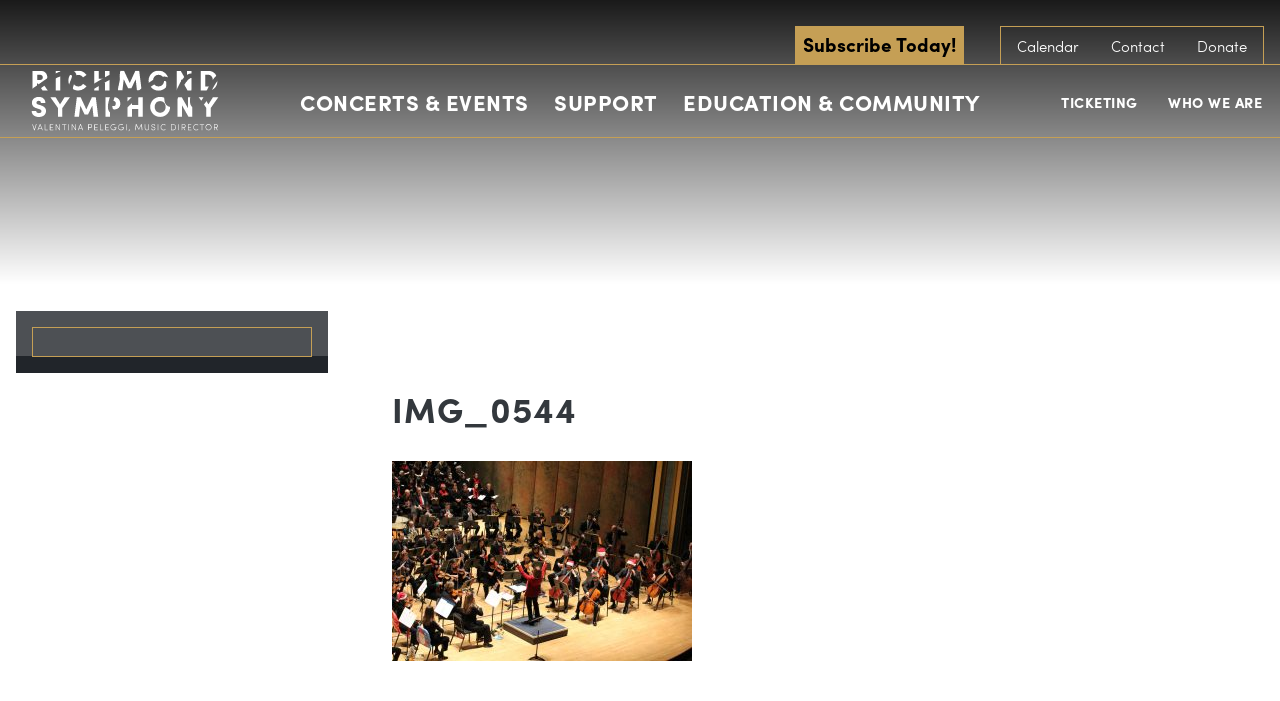

--- FILE ---
content_type: text/javascript
request_url: https://www.richmondsymphony.com/wp-content/themes/richmond-symphony/dist/js/vendor/shapeindex.js?ver=6.8.2
body_size: 2454
content:
/*
For use with GreenSock's MorphSVGPlugin - helps find the best-looking shapeIndex value.

USAGE:
findShapeIndex("#yourTarget", "#otherShape", {duration:3, ease:Linear.easeNone, size:10});

You can pass in either the other shape's selector text, or the full path data, like:

findShapeIndex("#yourTarget", "M506.066,200L400,306.066L293.934,200L400,93.934L506.066,200z", {duration:3, ease:Linear.easeNone, size:10});

Tap the up/down arrows (or left/right or "u"/"d") to change the shapeIndex.

Requires: TweenLite 1.18.0 (or later), MorphSVGPlugin

LAST UPDATED: 2015-10-21
Copyright 2015, GreenSock Inc.
@author: Jack Doyle, jack@greensock.com
*/

function findShapeIndex(target, endShape, vars) {
	vars = vars || {};
	var _doc = document,
			TweenLite = (window.GreenSockGlobals || window).TweenLite,
			_get = function(e) {
				return _doc.querySelectorAll(e);
			},
			_createSVG = function(type, attributes) {
				var element = _doc.createElementNS("http://www.w3.org/2000/svg", type),
						reg = /([a-z])([A-Z])/g,
						p;
				for (p in attributes) {
					element.setAttributeNS(null, p.replace(reg, "$1-$2").toLowerCase(), attributes[p]);
				}
				return element;
			},
			_numbersExp = /(?:(-|-=|\+=)?\d*\.?\d*(?:e[\-+]?\d+)?)[0-9]/ig,
			_parseShape = function(shape, forcePath) {
				var e, type;
				if (typeof(shape) !== "string" || (shape.match(_numbersExp) || []).length < 3) {
					e = TweenLite.selector(shape);
					if (e && e[0]) {
						e = e[0];
						type = e.nodeName.toUpperCase();
						if (forcePath && type !== "PATH") { //if we were passed an element (or selector text for an element) that isn't a path, convert it.
							e = MorphSVGPlugin.convertToPath(e, false)[0];
							type = "PATH";
						}
						shape = e.getAttribute(type === "PATH" ? "d" : "points") || "";
					}
					else {
						console.log("WARNING: invalid morph to: " + shape);
						shape = false;
					}
				}
				return shape;
			},
			startDot, endDot, incrementButton, decrementButton,
			_setup = function() {
				var e = _doc.createElement("div"),
						label = _doc.createElement("div"),
						body = _get("body")[0];
				incrementButton = _doc.createElement("div");
				decrementButton = _doc.createElement("div");
				label.setAttribute("id", "shapeIndexLabel");
				startDot = _createSVG("circle", {cx:0, cy:0, r:(vars.startStrokeWidth || 3) + 3, fill:vars.startStroke || "red"});
				endDot = _createSVG("circle", {cx:0, cy:0, r:(vars.endStrokeWidth || 3) + 3, fill:vars.endStroke || "yellow"});
				TweenLite.set(e, {padding:"0px", position:"absolute", bottom:0, fontSize:"20px", textAlign:"center", backgroundColor: "black", color:"#91e600", border:"1px solid #999", left:"50%", xPercent:-50, yPercent:-50, userSelect:"none", fontFamily:"sans-serif"});
				TweenLite.set(label, {display:"inline-block", minWidth:"210px", marginRight:"10px", textAlign:"center", marginLeft:"10px"});
				TweenLite.set([incrementButton, decrementButton], {display:"inline-block", padding:"0 15px", color:"#ccc", height:"50px", lineHeight:"48px", cursor:"pointer"});
				TweenLite.set(decrementButton, {borderRight:"1px solid #999"});
				TweenLite.set(incrementButton, {borderLeft:"1px solid #999"});
				decrementButton.innerHTML = " - ";
				incrementButton.innerHTML = " + ";
				e.appendChild(decrementButton);
				e.appendChild(label);
				e.appendChild(incrementButton);
				if (body) {
					body.appendChild(e);
				}
				return label;
			},
			label = _get("#shapeIndexLabel")[0] || _setup(),
			index = 0,
			_yoyo = function() {
				shapeTween.reversed(!shapeTween.reversed()).resume();
				dotTween.reversed(!dotTween.reversed()).resume();
			},
			shapeTween,	dotTween, startBezier, endBezier,
			dotProxy = {x:0, y:0},
			_getFirstCoordinates = function(start, end, shapeIndex) {
				startBezier = MorphSVGPlugin.pathDataToRawBezier(start);
				endBezier = MorphSVGPlugin.pathDataToRawBezier(end);
				MorphSVGPlugin.equalizeSegmentQuantity(startBezier, endBezier, shapeIndex);
				return [startBezier[0][0], startBezier[0][1], endBezier[0][0], endBezier[0][1]];
			},
			_startTween = function() {
				var coordinates = _getFirstCoordinates(target.getAttribute("d"), _parseShape(endShape, true), index);
				dotProxy.x = coordinates[0];
				dotProxy.y = coordinates[1];
				startDot.setAttribute("cx", dotProxy.x);
				startDot.setAttribute("cy", dotProxy.y);
				endDot.setAttribute("cx", coordinates[2]);
				endDot.setAttribute("cy", coordinates[3]);
				shapeTween = TweenLite.to(target, vars.duration || 3, {delay:0.5, morphSVG:{shape:endShape, shapeIndex:index}, ease:vars.ease || "Linear.easeNone", onComplete:_yoyo, onReverseComplete:_yoyo});
				dotTween = TweenLite.to(dotProxy, vars.duration || 3, {delay:0.5, x:coordinates[2], y:coordinates[3], ease:vars.ease || "Linear.easeNone", onUpdate:function() {
					startDot.setAttribute("cx", dotProxy.x);
					startDot.setAttribute("cy", dotProxy.y);
				}});
			},
			_refresh = function() {
				label.innerHTML = "shapeIndex: " +  index + (index === autoIndex ? " (auto)" : "");
				shapeTween.seek(0).kill();
				dotTween.seek(0).kill();
				_startTween();
				TweenLite.fromTo(label.parentNode, 0.4, {backgroundColor:"#777"}, {backgroundColor:"black", ease:Linear.easeNone});
			},
			_increment = function() {
				index = (index + 1) % (maxIndex + 1);
				_refresh();
			},
			_decrement = function() {
				index = (index - 1) % (maxIndex + 1);
				_refresh();
			},
			autoIndex,	maxIndex, endTarget;
	if (typeof(target) === "string") {
		target = TweenLite.selector(target)[0];
	}
	if (!target) {
		console.log("ERROR: target not found for findShapeIndex(). Please use a valid target.");
		return;
	} else if (target.nodeName && target.nodeName.toUpperCase() !== "PATH") {
		console.log("ERROR: target of findShapeIndex() must be a path.");
		return;
	} else if (target.push && target[0] && target[0].nodeName) {
		target = target[0];
	}
	if (target.parentNode) {
		target.parentNode.appendChild(endDot);
		target.parentNode.appendChild(startDot);
	}
	if (typeof(endShape) !== "string" || (endShape.match(_numbersExp) || []).length < 3) {
		endTarget = TweenLite.selector(endShape);
		if (endTarget && endTarget[0]) {
			endTarget = endTarget[0];
			TweenLite.set(endTarget, {display:"block", strokeWidth:vars.endStrokeWidth || 3, stroke:vars.endStroke || "yellow", fill:vars.endFill || "none", visibility:"visible", opacity:vars.endOpacity || 0.7});
		}
	}
	TweenLite.set(target, {display:"block", strokeWidth:vars.startStrokeWidth || 3, stroke:vars.startStroke || "red", fill:vars.startFill || "none", visibility:"visible", opacity:vars.startOpacity || 0.7});
	startBezier = MorphSVGPlugin.pathDataToRawBezier(target.getAttribute("d"));
	endBezier = MorphSVGPlugin.pathDataToRawBezier(_parseShape(endShape, true));
	autoIndex = index = Math.round(MorphSVGPlugin.equalizeSegmentQuantity(startBezier, endBezier, "auto")[0]); //also handles subdividing!
	maxIndex = (startBezier[0].length / 6) | 0;
	TweenLite.killTweensOf([target, endShape], false, {morphSVG:true}); //kill other tweens so they don't interfere with our yoyo-ing one.
	_startTween();
	label.innerHTML = "shapeIndex: " +  index + (index === autoIndex ? " (auto)" : "");
	window.addEventListener("keydown", function(event) {
		var key = event.keyCode;
		if (key === 38 || key === 39 || key === 85) { //right or up arrows (increment)
			_increment();
		} else if (key === 37 || key === 40 || key === 68) { //left or down arrows (decrement)
			_decrement();
		}
	});
	incrementButton.addEventListener("click", _increment);
	decrementButton.addEventListener("click", _decrement);
}


--- FILE ---
content_type: text/javascript
request_url: https://www.richmondsymphony.com/wp-content/themes/richmond-symphony/dist/js/detection.js?ver=6.8.2
body_size: 6375
content:
!function(e){var t={};function n(o){if(t[o])return t[o].exports;var r=t[o]={i:o,l:!1,exports:{}};return e[o].call(r.exports,r,r.exports,n),r.l=!0,r.exports}n.m=e,n.c=t,n.d=function(e,t,o){n.o(e,t)||Object.defineProperty(e,t,{enumerable:!0,get:o})},n.r=function(e){"undefined"!=typeof Symbol&&Symbol.toStringTag&&Object.defineProperty(e,Symbol.toStringTag,{value:"Module"}),Object.defineProperty(e,"__esModule",{value:!0})},n.t=function(e,t){if(1&t&&(e=n(e)),8&t)return e;if(4&t&&"object"==typeof e&&e&&e.__esModule)return e;var o=Object.create(null);if(n.r(o),Object.defineProperty(o,"default",{enumerable:!0,value:e}),2&t&&"string"!=typeof e)for(var r in e)n.d(o,r,function(t){return e[t]}.bind(null,r));return o},n.n=function(e){var t=e&&e.__esModule?function(){return e.default}:function(){return e};return n.d(t,"a",t),t},n.o=function(e,t){return Object.prototype.hasOwnProperty.call(e,t)},n.p="/",n(n.s=1)}({"+MG5":function(e,t,n){var o=n("a/sB"),r=n("7jMe"),i=o._config.usePrefixes?r.toLowerCase().split(" "):[];o._domPrefixes=i,e.exports=i},"+bmr":function(e,t,n){var o=n("1iOt"),r=n("uKh1");e.exports=function(){var e=document.body;return e||((e=o(r?"svg":"body")).fake=!0),e}},"/gyj":function(e,t,n){var o=n("kMdN"),r=n("a/sB"),i=n("TO9f"),a=n("cPkc"),s=n("Dy11");a(),s(i),delete r.addTest,delete r.addAsyncTest;for(var c=0;c<o._q.length;c++)o._q[c]();e.exports=o},1:function(e,t,n){e.exports=n("Vb5H")},"1iOt":function(e,t,n){var o=n("uKh1");e.exports=function(){return"function"!=typeof document.createElement?document.createElement(arguments[0]):o?document.createElementNS.call(document,"http://www.w3.org/2000/svg",arguments[0]):document.createElement.apply(document,arguments)}},"20Ct":function(e,t,n){n("kMdN").addTest("es5array",(function(){return!!(Array.prototype&&Array.prototype.every&&Array.prototype.filter&&Array.prototype.forEach&&Array.prototype.indexOf&&Array.prototype.lastIndexOf&&Array.prototype.map&&Array.prototype.some&&Array.prototype.reduce&&Array.prototype.reduceRight&&Array.isArray)}))},"367O":function(e,t,n){var o=n("kMdN"),r=n("qNyZ");o.addAsyncTest((function(){-1!==navigator.userAgent.indexOf("MSIE 7.")&&setTimeout((function(){r("datauri",!1)}),10);var e=new Image;e.onerror=function(){r("datauri",!1)},e.onload=function(){1===e.width&&1===e.height?function(){var e=new Image;e.onerror=function(){r("datauri",!0),o.datauri=new Boolean(!0),o.datauri.over32kb=!1},e.onload=function(){r("datauri",!0),o.datauri=new Boolean(!0),o.datauri.over32kb=1===e.width&&1===e.height};var t="R0lGODlhAQABAIAAAAAAAP///ywAAAAAAQABAAACAUwAOw==";for(;t.length<33e3;)t="\r\n"+t;e.src="data:image/gif;base64,"+t}():r("datauri",!1)},e.src="[data-uri]"}))},"36Ld":function(e,t,n){var o,r,i=n("tt/M");o=i(r={}.hasOwnProperty,"undefined")||i(r.call,"undefined")?function(e,t){return t in e&&i(e.constructor.prototype[t],"undefined")}:function(e,t){return r.call(e,t)},e.exports=o},"3hjw":function(e,t,n){var o=n("a/sB"),r=n("g8UZ");function i(e,t,n){return r(e,void 0,void 0,t,n)}o.testAllProps=i,e.exports=i},"3r1t":function(e,t,n){var o=n("kMdN"),r={style:n("5jo2").elem.style};o._q.unshift((function(){delete r.style})),e.exports=r},"5jo2":function(e,t,n){var o=n("kMdN"),r={elem:n("1iOt")("modernizr")};o._q.push((function(){delete r.elem})),e.exports=r},"6Bju":function(e,t,n){var o=n("kMdN"),r=n("3hjw");o.addTest("csstransforms",(function(){return-1===navigator.userAgent.indexOf("Android 2.")&&r("transform","scale(1)",!0)}))},"7jMe":function(e,t){e.exports="Moz O ms Webkit"},"8MXl":function(e,t,n){n("B/rO"),n("D4lO"),n("wEDw"),n("tU3i"),n("VqW5"),n("6Bju"),n("l80q"),n("ZrW9"),n("hl7o"),n("eCFC"),n("qhUX"),n("AOpa"),n("uA1G"),n("KEvD"),n("20Ct"),n("qz/6"),n("hRp2"),n("VlM9"),n("RewV"),n("EjPG"),n("wTr0"),n("FTVK"),n("8Rzh"),n("dxFC"),n("semT"),n("367O"),n("jI7O"),n("Hi0R"),n("LSe8"),n("jxiu"),n("J3Xg"),window.Modernizr=n("/gyj"),e.exports=window.Modernizr},"8Rzh":function(e,t,n){var o=n("kMdN"),r=n("rgqC"),i=n("JkNe"),a="search tel url email datetime date month week time datetime-local number range color".split(" "),s={};o.inputtypes=function(e){for(var t,n,o,a=e.length,c=0;c<a;c++)r.setAttribute("type",t=e[c]),(o="text"!==r.type&&"style"in r)&&(r.value="1)",r.style.cssText="position:absolute;visibility:hidden;",/^range$/.test(t)&&void 0!==r.style.WebkitAppearance?(i.appendChild(r),o=(n=document.defaultView).getComputedStyle&&"textfield"!==n.getComputedStyle(r,null).WebkitAppearance&&0!==r.offsetHeight,i.removeChild(r)):/^(search|tel)$/.test(t)||(o=/^(url|email)$/.test(t)?r.checkValidity&&!1===r.checkValidity():"1)"!==r.value)),s[e[c]]=!!o;return s}(a)},AOpa:function(e,t,n){var o=n("kMdN");n("mmub")('#modernizr{font:0/0 a}#modernizr:after{content:":)";visibility:hidden;font:7px/1 a}',(function(e){o.addTest("generatedcontent",e.offsetHeight>=6)}))},"B/rO":function(e,t,n){var o=n("kMdN"),r=n("3hjw");o.addTest("cssanimations",r("animationName","a",!0))},D4lO:function(e,t,n){var o=n("kMdN"),r=n("3hjw");o.addTest("backgroundsize",r("backgroundSize","100%",!0))},Dy11:function(e,t,n){var o=n("kMdN"),r=n("JkNe"),i=n("uKh1");e.exports=function(e){var t=r.className,n=o._config.classPrefix||"";if(i&&(t=t.baseVal),o._config.enableJSClass){var a=new RegExp("(^|\\s)"+n+"no-js(\\s|$)");t=t.replace(a,"$1"+n+"js$2")}o._config.enableClasses&&(e.length>0&&(t+=" "+n+e.join(" "+n)),i?r.className.baseVal=t:r.className=t)}},EjPG:function(e,t,n){var o=n("kMdN");o.addTest("devicemotion","DeviceMotionEvent"in window),o.addTest("deviceorientation","DeviceOrientationEvent"in window)},F345:function(e,t,n){var o=n("a/sB"),r=n("7jMe"),i=o._config.usePrefixes?r.split(" "):[];o._cssomPrefixes=i,e.exports=i},FTVK:function(e,t,n){var o=n("kMdN"),r=n("1iOt"),i=n("rgqC"),a="autocomplete autofocus list placeholder max min multiple pattern required step".split(" "),s={};o.input=function(e){for(var t=0,n=e.length;t<n;t++)s[e[t]]=!!(e[t]in i);return s.list&&(s.list=!(!r("datalist")||!window.HTMLDataListElement)),s}(a)},GAeq:function(e,t){!function(){"use strict";var e,t;if(!window.console)for(window.console={},e=["log","info","warn","error","debug","trace","dir","group","groupCollapsed","groupEnd","time","timeEnd","profile","profileEnd","dirxml","assert","count","markTimeline","timeStamp","clear"],t=0;t<e.length;t+=1)window.console[e[t]]||(window.console[e[t]]=function(){})}()},Hi0R:function(e,t,n){var o=n("kMdN"),r=n("M7WA"),i=n("fprF");o.addTest("touchevents",(function(){if("ontouchstart"in window||window.DocumentTouch&&document instanceof DocumentTouch)return!0;var e=["(",r.join("touch-enabled),("),"heartz",")"].join("");return i(e)}))},J3Xg:function(e,t,n){var o=n("kMdN"),r=n("1iOt");o.addTest("video",(function(){var e=r("video"),t=!1;try{(t=!!e.canPlayType)&&((t=new Boolean(t)).ogg=e.canPlayType('video/ogg; codecs="theora"').replace(/^no$/,""),t.h264=e.canPlayType('video/mp4; codecs="avc1.42E01E"').replace(/^no$/,""),t.webm=e.canPlayType('video/webm; codecs="vp8, vorbis"').replace(/^no$/,""),t.vp9=e.canPlayType('video/webm; codecs="vp9"').replace(/^no$/,""),t.hls=e.canPlayType('application/x-mpegURL; codecs="avc1.42E01E"').replace(/^no$/,""))}catch(e){}return t}))},JkNe:function(e,t){var n=document.documentElement;e.exports=n},KEvD:function(e,t,n){var o=n("kMdN");o.addTest("webaudio",(function(){var e="webkitAudioContext"in window,t="AudioContext"in window;return o._config.usePrefixes&&e||t}))},LSe8:function(e,t,n){var o=n("kMdN"),r=n("1iOt");o.addTest("webanimations","animate"in r("div"))},M7WA:function(e,t,n){var o=n("a/sB"),r=o._config.usePrefixes?" -webkit- -moz- -o- -ms- ".split(" "):["",""];o._prefixes=r,e.exports=r},RewV:function(e,t,n){n("kMdN").addTest("es5string",(function(){return!(!String.prototype||!String.prototype.trim)}))},TAdz:function(e,t){e.exports=function(e){return e.replace(/([A-Z])/g,(function(e,t){return"-"+t.toLowerCase()})).replace(/^ms-/,"-ms-")}},TO9f:function(e,t){e.exports=[]},TZ6L:function(e,t){e.exports=function(e,t){return!!~(""+e).indexOf(t)}},TnXX:function(e,t,n){n("a/sB");var o=n("JkNe"),r=n("1iOt"),i=n("+bmr");e.exports=function(e,t,n,a){var s,c,u,d,l="modernizr",f=r("div"),p=i();if(parseInt(n,10))for(;n--;)(u=r("div")).id=a?a[n]:l+(n+1),f.appendChild(u);return(s=r("style")).type="text/css",s.id="s"+l,(p.fake?p:f).appendChild(s),p.appendChild(f),s.styleSheet?s.styleSheet.cssText=e:s.appendChild(document.createTextNode(e)),f.id=l,p.fake&&(p.style.background="",p.style.overflow="hidden",d=o.style.overflow,o.style.overflow="hidden",o.appendChild(p)),c=t(f,e),p.fake?(p.parentNode.removeChild(p),o.style.overflow=d,o.offsetHeight):f.parentNode.removeChild(f),!!c}},Vb5H:function(e,t,n){window.Modernizr=window.Modernizr||n("8MXl"),n("GAeq")},VlM9:function(e,t,n){n("kMdN").addTest("es5object",(function(){return!!(Object.keys&&Object.create&&Object.getPrototypeOf&&Object.getOwnPropertyNames&&Object.isSealed&&Object.isFrozen&&Object.isExtensible&&Object.getOwnPropertyDescriptor&&Object.defineProperty&&Object.defineProperties&&Object.seal&&Object.freeze&&Object.preventExtensions)}))},VqW5:function(e,t,n){var o=n("kMdN"),r=n("1iOt");o.addTest("rgba",(function(){var e=r("a").style;return e.cssText="background-color:rgba(150,255,150,.5)",(""+e.backgroundColor).indexOf("rgba")>-1}))},ZrW9:function(e,t,n){var o=n("kMdN"),r=n("3hjw");o.addTest("csstransitions",r("transition","all",!0))},"a/sB":function(e,t,n){var o=n("jcUJ"),r={_version:"3.6.0 (browsernizr 2.3.0)",_config:{classPrefix:"",enableClasses:!0,enableJSClass:!0,usePrefixes:!0},_q:[],on:function(e,t){var n=this;setTimeout((function(){t(n[e])}),0)},addTest:function(e,t,n){o.push({name:e,fn:t,options:n})},addAsyncTest:function(e){o.push({name:null,fn:e})}};e.exports=r},"bZ8+":function(e,t){e.exports=function(e,t,n){var o;if("getComputedStyle"in window){o=getComputedStyle.call(window,e,t);var r=window.console;if(null!==o)n&&(o=o.getPropertyValue(n));else if(r)r[r.error?"error":"log"].call(r,"getComputedStyle returning null, its possible modernizr test results are inaccurate")}else o=!t&&e.currentStyle&&e.currentStyle[n];return o}},cPkc:function(e,t,n){var o=n("jcUJ"),r=n("kMdN"),i=n("TO9f"),a=n("tt/M");e.exports=function(){var e,t,n,s,c,u;for(var d in o)if(o.hasOwnProperty(d)){if(e=[],(t=o[d]).name&&(e.push(t.name.toLowerCase()),t.options&&t.options.aliases&&t.options.aliases.length))for(n=0;n<t.options.aliases.length;n++)e.push(t.options.aliases[n].toLowerCase());for(s=a(t.fn,"function")?t.fn():t.fn,c=0;c<e.length;c++)1===(u=e[c].split(".")).length?r[u[0]]=s:(!r[u[0]]||r[u[0]]instanceof Boolean||(r[u[0]]=new Boolean(r[u[0]])),r[u[0]][u[1]]=s),i.push((s?"":"no-")+u.join("-"))}}},dxFC:function(e,t,n){n("kMdN").addTest("svgasimg",document.implementation.hasFeature("https://www.w3.org/TR/SVG11/feature#Image","1.1"))},eCFC:function(e,t,n){var o=n("kMdN"),r=n("1iOt"),i=n("M7WA");o.addTest("opacity",(function(){var e=r("a").style;return e.cssText=i.join("opacity:.55;"),/^0.55$/.test(e.opacity)}))},ecCQ:function(e,t){e.exports=function(e,t){return function(){return e.apply(t,arguments)}}},fprF:function(e,t,n){var o,r=n("a/sB"),i=n("TnXX"),a=(o=window.matchMedia||window.msMatchMedia)?function(e){var t=o(e);return t&&t.matches||!1}:function(e){var t=!1;return i("@media "+e+" { #modernizr { position: absolute; } }",(function(e){t="absolute"===(window.getComputedStyle?window.getComputedStyle(e,null):e.currentStyle).position})),t};r.mq=a,e.exports=a},g8UZ:function(e,t,n){var o=n("a/sB"),r=n("F345"),i=n("tt/M"),a=n("kK4w"),s=n("+MG5"),c=n("l1Ry");function u(e,t,n,o,u){var d=e.charAt(0).toUpperCase()+e.slice(1),l=(e+" "+r.join(d+" ")+d).split(" ");return i(t,"string")||i(t,"undefined")?a(l,t,o,u):(l=(e+" "+s.join(d+" ")+d).split(" "),c(l,t,n))}o.testAllProps=u,e.exports=u},gjvh:function(e,t){e.exports=function(e){return e.replace(/([a-z])-([a-z])/g,(function(e,t,n){return t+n.toUpperCase()})).replace(/^-/,"")}},hRp2:function(e,t,n){n("kMdN").addTest("es5function",(function(){return!(!Function.prototype||!Function.prototype.bind)}))},hl7o:function(e,t,n){var o=n("kMdN"),r=n("fprF");o.addTest("mediaqueries",r("only all"))},jI7O:function(e,t,n){n("kMdN").addTest("history",(function(){var e=navigator.userAgent;return(-1===e.indexOf("Android 2.")&&-1===e.indexOf("Android 4.0")||-1===e.indexOf("Mobile Safari")||-1!==e.indexOf("Chrome")||-1!==e.indexOf("Windows Phone")||"file:"===location.protocol)&&(window.history&&"pushState"in window.history)}))},jcUJ:function(e,t){e.exports=[]},jxiu:function(e,t,n){n("kMdN").addTest("json","JSON"in window&&"parse"in JSON&&"stringify"in JSON)},kK4w:function(e,t,n){var o=n("TZ6L"),r=n("3r1t"),i=n("1iOt"),a=n("mgxX"),s=n("tt/M"),c=n("gjvh");e.exports=function(e,t,n,u){if(u=!s(u,"undefined")&&u,!s(n,"undefined")){var d=a(e,n);if(!s(d,"undefined"))return d}for(var l,f,p,y,m,v=["modernizr","tspan","samp"];!r.style&&v.length;)l=!0,r.modElem=i(v.shift()),r.style=r.modElem.style;function g(){l&&(delete r.style,delete r.modElem)}for(p=e.length,f=0;f<p;f++)if(y=e[f],m=r.style[y],o(y,"-")&&(y=c(y)),void 0!==r.style[y]){if(u||s(n,"undefined"))return g(),"pfx"!==t||y;try{r.style[y]=n}catch(e){}if(r.style[y]!==m)return g(),"pfx"!==t||y}return g(),!1}},kMdN:function(e,t,n){var o=n("a/sB"),r=function(){};r.prototype=o,r=new r,e.exports=r},l1Ry:function(e,t,n){var o=n("tt/M"),r=n("ecCQ");e.exports=function(e,t,n){var i;for(var a in e)if(e[a]in t)return!1===n?e[a]:(i=t[e[a]],o(i,"function")?r(i,n||t):i);return!1}},l80q:function(e,t,n){var o=n("kMdN"),r=n("3hjw");o.addTest("csstransforms3d",(function(){return!!r("perspective","1px",!0)}))},mgxX:function(e,t,n){var o=n("TnXX"),r=n("TAdz"),i=n("bZ8+");e.exports=function(e,t){var n=e.length;if("CSS"in window&&"supports"in window.CSS){for(;n--;)if(window.CSS.supports(r(e[n]),t))return!0;return!1}if("CSSSupportsRule"in window){for(var a=[];n--;)a.push("("+r(e[n])+":"+t+")");return a=a.join(" or "),o("@supports ("+a+") { #modernizr { position: absolute; } }",(function(e){return"absolute"===i(e,null,"position")}))}}},mmub:function(e,t,n){var o=n("a/sB"),r=n("TnXX"),i=o.testStyles=r;e.exports=i},qNyZ:function(e,t,n){var o=n("a/sB"),r=n("kMdN"),i=n("36Ld"),a=n("Dy11");function s(e,t){if("object"==typeof e)for(var n in e)i(e,n)&&s(n,e[n]);else{var o=(e=e.toLowerCase()).split("."),c=r[o[0]];if(2===o.length&&(c=c[o[1]]),void 0!==c)return r;t="function"==typeof t?t():t,1===o.length?r[o[0]]=t:(!r[o[0]]||r[o[0]]instanceof Boolean||(r[o[0]]=new Boolean(r[o[0]])),r[o[0]][o[1]]=t),a([(t&&!1!==t?"":"no-")+o.join("-")]),r._trigger(e,t)}return r}o._l={},o.on=function(e,t){this._l[e]||(this._l[e]=[]),this._l[e].push(t),r.hasOwnProperty(e)&&setTimeout((function(){r._trigger(e,r[e])}),0)},o._trigger=function(e,t){if(this._l[e]){var n=this._l[e];setTimeout((function(){var e;for(e=0;e<n.length;e++)(0,n[e])(t)}),0),delete this._l[e]}},r._q.push((function(){o.addTest=s})),e.exports=s},qhUX:function(e,t,n){var o=n("kMdN"),r=n("M7WA"),i=n("1iOt");o.addTest("cssgradients",(function(){for(var e,t="background-image:",n="",a=0,s=r.length-1;a<s;a++)e=0===a?"to ":"",n+=t+r[a]+"linear-gradient("+e+"left top, #9f9, white);";o._config.usePrefixes&&(n+=t+"-webkit-gradient(linear,left top,right bottom,from(#9f9),to(white));");var c=i("a").style;return c.cssText=n,(""+c.backgroundImage).indexOf("gradient")>-1}))},"qz/6":function(e,t,n){n("kMdN").addTest("es5date",(function(){var e=!1;try{e=!!Date.parse("2013-04-12T06:06:37.307Z")}catch(e){}return!!(Date.now&&Date.prototype&&Date.prototype.toISOString&&Date.prototype.toJSON&&e)}))},rgqC:function(e,t,n){var o=n("1iOt")("input");e.exports=o},semT:function(e,t,n){n("kMdN").addTest("svg",!!document.createElementNS&&!!document.createElementNS("http://www.w3.org/2000/svg","svg").createSVGRect)},tU3i:function(e,t,n){var o,r,i,a=n("kMdN"),s=n("mmub");(o=navigator.userAgent,r=o.match(/w(eb)?osbrowser/gi),i=o.match(/windows phone/gi)&&o.match(/iemobile\/([0-9])+/gi)&&parseFloat(RegExp.$1)>=9,r||i)?a.addTest("fontface",!1):s('@font-face {font-family:"font";src:url("https://")}',(function(e,t){var n=document.getElementById("smodernizr"),o=n.sheet||n.styleSheet,r=o?o.cssRules&&o.cssRules[0]?o.cssRules[0].cssText:o.cssText||"":"",i=/src/i.test(r)&&0===r.indexOf(t.split(" ")[0]);a.addTest("fontface",i)}))},"tt/M":function(e,t){e.exports=function(e,t){return typeof e===t}},uA1G:function(e,t,n){var o=n("kMdN"),r=n("1iOt");o.addTest("audio",(function(){var e=r("audio"),t=!1;try{(t=!!e.canPlayType)&&((t=new Boolean(t)).ogg=e.canPlayType('audio/ogg; codecs="vorbis"').replace(/^no$/,""),t.mp3=e.canPlayType('audio/mpeg; codecs="mp3"').replace(/^no$/,""),t.opus=e.canPlayType('audio/ogg; codecs="opus"')||e.canPlayType('audio/webm; codecs="opus"').replace(/^no$/,""),t.wav=e.canPlayType('audio/wav; codecs="1"').replace(/^no$/,""),t.m4a=(e.canPlayType("audio/x-m4a;")||e.canPlayType("audio/aac;")).replace(/^no$/,""))}catch(e){}return t}))},uKh1:function(e,t,n){var o="svg"===n("JkNe").nodeName.toLowerCase();e.exports=o},wEDw:function(e,t,n){var o=n("kMdN"),r=n("3hjw");o.addTest("bgpositionxy",(function(){return r("backgroundPositionX","3px",!0)&&r("backgroundPositionY","5px",!0)}))},wTr0:function(e,t,n){var o=n("kMdN"),r=n("1iOt");o.addTest("placeholder","placeholder"in r("input")&&"placeholder"in r("textarea"))}});
//# sourceMappingURL=detection.js.map